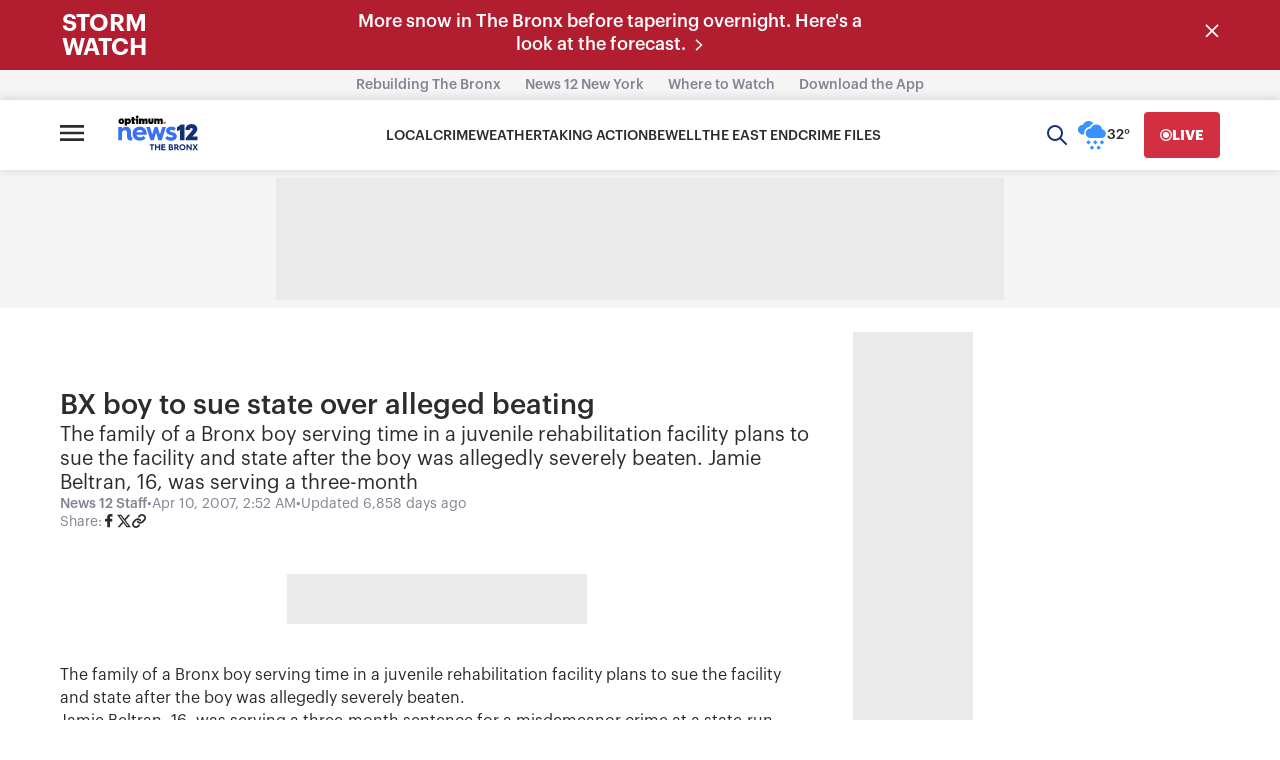

--- FILE ---
content_type: text/plain;charset=UTF-8
request_url: https://c.pub.network/v2/c
body_size: -262
content:
df30c309-326d-434f-854a-349e77b4301e

--- FILE ---
content_type: text/plain;charset=UTF-8
request_url: https://c.pub.network/v2/c
body_size: -112
content:
07a008fd-6320-4bbd-9125-4dc06596e0ba